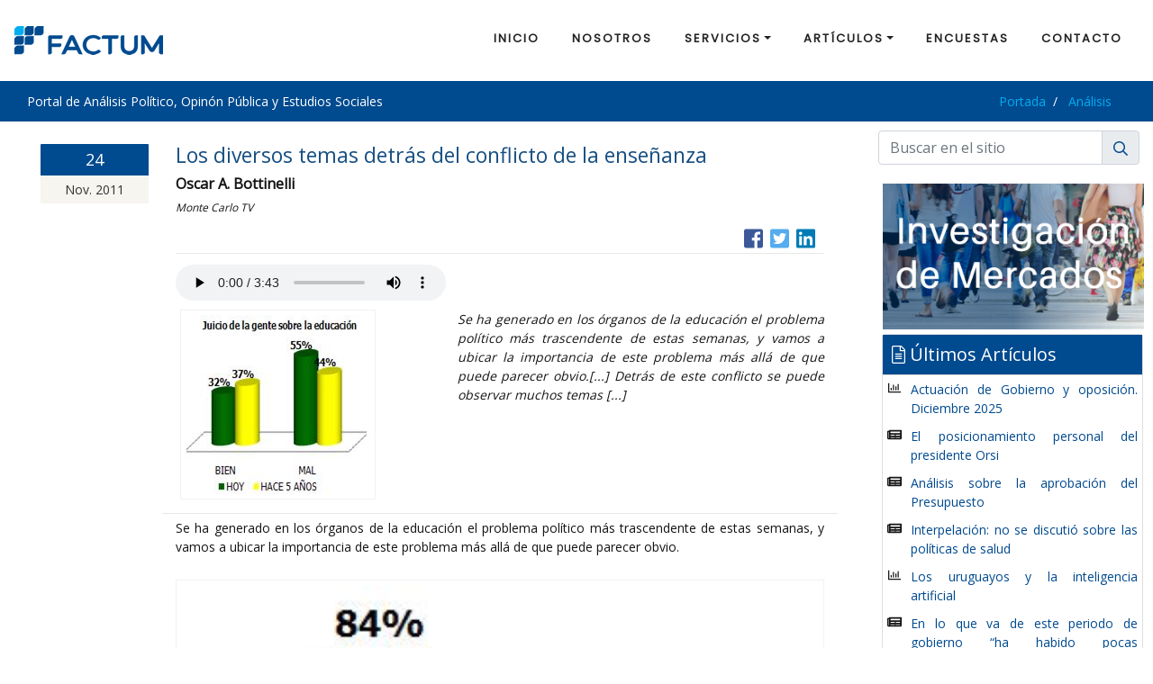

--- FILE ---
content_type: text/html; charset=UTF-8
request_url: https://portal.factum.uy/analisis/2011/ana111124.php
body_size: 45025
content:
<!DOCTYPE html>
<html lang="es">
    <head>
		<!-- Global site tag (gtag.js) - Google Analytics -->
		<script async src="https://www.googletagmanager.com/gtag/js?id=UA-135995885-2"></script>
		<script>
		  window.dataLayer = window.dataLayer || [];
		  function gtag(){dataLayer.push(arguments);}
		  gtag('js', new Date());

		  gtag('config', 'UA-135995885-2');
		</script>
        <meta charset="utf-8">
        <meta name="viewport" content="width=device-width, initial-scale=1.0">
        <meta name="description" content="">
        <meta name="author" content="">
        <meta name="keywords" content="">
        <link rel="shortcut icon" href="/assets/img/isotipo.png">
        <title>Portal FACTUM | Uruguay</title>

		<!-- Bootstrap para el sitio -->
		<link rel="stylesheet" href="/assets/css/bootstrap.min.css">
		<link rel="stylesheet" href="/assets/css/estilos.fb.css">
		<!-- Fontawesome -->
		<script defer src="/assets/js/packs/solid.js"></script>
		<script defer src="/assets/js/packs/light.js"></script>
		<script defer src="/assets/js/packs/regular.js"></script>
		<script defer src="/assets/js/packs/brands.js"></script>
		<script defer src="/assets/js/fontawesome.js"></script>

		<link href='https://fonts.googleapis.com/css?family=Poppins' rel='stylesheet' type='text/css'>
		<link href='https://fonts.googleapis.com/css?family=Open+Sans' rel='stylesheet' type='text/css'/>
    </head>

    <body>
		<!--header start-->
		<header class="head-section">
			<nav class="navbar navbar-expand-lg navbar-light fixed-top">
			  <a class="navbar-brand" href="https://factum.uy"><img src="/assets/img/logotipo.png" alt="logo factum"></a>
			  <button class="navbar-toggler" type="button" data-toggle="collapse" data-target="#navbarFactum" aria-controls="navbarFactum" aria-expanded="false" aria-label="Toggle navigation">
				<span class="navbar-toggler-icon"></span>
			  </button>

			  <div class="collapse navbar-collapse" id="navbarFactum">
				<ul class="navbar-nav mr-auto">
				  <li class="nav-item">
					<a class="nav-link" href="/index.php">INICIO</a>
				  </li>
				  <li class="nav-item">
					<a class="nav-link" href="/nosotros.php">NOSOTROS</a>
				  </li>
				    <li class="nav-item dropdown">
					<a class="nav-link dropdown-toggle" href="#" id="dropdown-servicios" data-toggle="dropdown" aria-haspopup="true" aria-expanded="false">SERVICIOS</a>
					<div class="dropdown-menu" aria-labelledby="dropdown-servicios">
					  <a class="dropdown-item" href="/analisis-consultorias.php">Análisis y Consultorías políticas</a>
					  <a class="dropdown-item" href="/opinion-publica.php">Opinión Pública</a>
					</div>
				  </li>
				  <li class="nav-item dropdown">
					<a class="nav-link dropdown-toggle" href="#" id="dropdown-articulos" data-toggle="dropdown" aria-haspopup="true" aria-expanded="false">ARTÍCULOS</a>
					<div class="dropdown-menu" aria-labelledby="dropdown-articulos">
					  <a class="dropdown-item" href="/analisis/">Análisis</a>
					  <a class="dropdown-item" href="/entrevistas/">Entrevistas</a>
					  <a class="dropdown-item" href="/publicaciones/">Publicaciones</a>
					  <a class="dropdown-item" href="/documentos/">Documentos</a>
					</div>
				  </li>
				  <li class="nav-item">
					<a class="nav-link" href="/encuestas/">ENCUESTAS</a>
				  </li>
				 
				   <li class="nav-item">
					<a class="nav-link" href="/contacto.php">CONTACTO</a>
				  </li>
				</ul>
			  </div>
			</nav>
        </header>
        <!--header end-->
			<!--comienza barra -->
			<nav aria-label="breadcrumb" class="breadcrumbs">
			 <div class="container-fluid">
				<div class="row">
					<div class="col-lg-8 col-sm-8">
						<h1>
							Portal de Análisis Político, Opinón Pública y Estudios Sociales
						</h1>
					</div>
					<div class="col-lg-4 col-sm-4">
						<ol class="breadcrumb pull-right">
							<li class="breadcrumb-item">
								<a href="/">
									Portada
								</a>
							</li>
							<li class="breadcrumb-item">
									<a href="/analisis/">
										Análisis
									</a>
								</li>
								</ol>
						</div>
					</div>
				</div>
			</nav>
			<!--finaliza barra -->

			<!--comienza contenedor -->
			<div class="container-fluid">
				<div class="row">
					<!--blog start-->
					<div class="col-lg-9 ">

						<!--COMIENZA NOTAS PORTADA-->
						<div class="archivos">

							<div class="row">
								<!--CONTENEDOR NOTA DESARROLLO-->

	                            <div class="col-lg-2 col-sm-2">

									<div class="date-wrap">
										<span class="date">
											24
										</span>
										<span class="month">
											Nov. 2011
										</span>
									</div>

								</div>

								<div class="col-lg-10 col-sm-10">
									<h1 class="en_nota">
										<a href="#">
											 Los diversos temas detrás del conflicto de la enseñanza
										</a>
									</h1>
									<h2 class="en_nota">Oscar A. Bottinelli</h2>
									<p class="medio">Monte Carlo TV</p>

									
						<div class="shareNoticiaIcns clearFloat">
                            <ul>
                                <li>
                                    <a target="_blank" title="Compartir en Facebook" href="https://www.facebook.com/sharer/sharer.php?u=https://portal.factum.uy/analisis/2011/ana111124.php?O=SF" class="hideTextRead icn-facebook">
										<i class="fab fa-facebook-square facebook"></i>
                                    </a>
                                </li>
                                <li>
                                    <a target="_blank" class="hideTextRead icn-twitter" href="https://twitter.com/?status=https://portal.factum.uy/analisis/2011/ana111124.php?O=ST" title="Compartir en Twitter">
										<i class="fab fa-twitter-square twitter"></i>
                                    </a>
                                </li>
                                <li>
                                    <a target="_blank" class="hideTextRead icn-linkedin" href="https://www.linkedin.com/shareArticle?url=https://portal.factum.uy/analisis/2011/ana111124.php?O=SL" title="Compartir en Linkedin">
                                        <i class="fab fa-linkedin linkedin"></i>
                                    </a>
                                </li>
                                <li>
                                    <a class="hideTextRead icn-google" href="whatsapp://send?text=https://portal.factum.uy/analisis/2011/ana111124.php?O=SW" title="Compartir en WhatsApp">
                                        <i class="fab fa-whatsapp-square whatsapp"></i>
                                    </a>
                                </li>
                            </ul>
                        </div>
	                                    <audio controls>
											<source src="#" type="audio/ogg">
											<source src="/audios/2011/anv111124.mp3" type="audio/mpeg">
											<p> <a href="/audios/2011/anv111124.mp3"><i class="fal fa-file-audio"></i> Descargar audio</a> </p>
										</audio>								
			                                <div class="row align-items-start copete">
										<div class="col-md-5">
										<img src="/img/articulos/2011/opv111124.jpg">
									</div>
		                            <div class="col-md-7">
									<p>Se ha generado en los órganos de la educación el problema político más trascendente de estas semanas, y vamos a ubicar la importancia de este problema más allá de que puede parecer obvio.[...] Detrás de este conflicto se puede observar muchos temas [...]</p></p>
					</div>
</div>

	<p>Se ha generado en los órganos de la educación el problema político más trascendente de estas semanas, y vamos a ubicar la importancia de este problema más allá de que puede parecer obvio.</p>
<img src="/img/articulos/2011/opv111124a.jpg" class="cuerpo-articulo"><br>
<p>Datos del anuario estadístico de educación – MEC</p>
<p>A la educación pública tanto escolar, liceos y UTU va el 84% de niños, adolescentes y jóvenes del Uruguay. A la educación privada un 16%.</p>
<p>¿Qué quiere decir esto? 5 de cada 6 niños, adolescentes y jóvenes van a la educación pública, lo cual está marcando la gran importancia de este tema.
Segundo Lugar: ¿como ven la educación?</p>
<img src="/img/articulos/2011/opv111124b.jpg" class="cuerpo-articulo"><br>
<p>¿Cómo piensa que está la enseñanza en el país? ¿Y cómo estaba hace 5 años?</p>
<p>Hoy ve bien la educación el 32% de los uruguayos. Hoy ve mal la educación el 55% de los uruguayos.</p>
<p>Hace 5 años la veía bien el 37% y mal el 44%. Es decir, a la educación se la ve mal y peor que hace 5 años atrás. Esto está marcando la importancia del tema, en cuanto a la cantidad de gente que afecta y cómo se está viendo su funcionamiento.</p>
<p>Detrás de este conflicto se puede observar muchos temas, pero vamos a señalar algunos:</p>
<p>1- Los que consideran que la izquierda debe impulsar un proyecto propio de cómo encarar, organizar e impulsar la educación. Los que consideran que lo sustancial es llegar a políticas de Estado, es decir, políticas múltipartidarias del más alto consenso político y que se mantengan en el tiempo.</p>
<p>2- ¿De quién es la responsabilidad de la política educativa? ¿Es un tema de los docentes? O ¿Es un tema del Estado? O ¿de la sociedad a través del Estado expresado por los partidos políticos?.</p>
<p>3- Las complejidades que está generando la llamada, según algunos, representación social, y según otras, representación corporativa.</p>
<p>4- Hay un tema que es, sí, el presidente apuesta permanentemente al diálogo, y por otro lado, en ese diálogo se ve un debilitamiento del principio de autoridad. Hay un culto a veces al juego libre y a la rebeldía, pero por otro lado, parece que la autoridad puede no funcionar. Hay un “rechine” sin dudas cuando hay un órgano superior como es el CODICEN; uno de menor nivel como es el de Secundaria, y el que está por debajo no acata la decisión del anterior sino que se rebela contra él. El mensaje es pónganse de acuerdo y no respétese la autoridad.</p>
<p>5- En esencia hay una lucha por cuota de poder entre distintos sectores políticos expresados en el plano partidario y expresados en el plano sindical.</p>
<p>En esencia éstos son los grandes temas que están por detrás de esta tensión en relación a la conducción de la educación pública.</p>
			
						<div class="shareNoticiaIcns clearFloat">
                            <ul>
                                <li>
                                    <a target="_blank" title="Compartir en Facebook" href="https://www.facebook.com/sharer/sharer.php?u=https://portal.factum.uy/analisis/2011/ana111124.php?O=SF" class="hideTextRead icn-facebook">
										<i class="fab fa-facebook-square facebook"></i>
                                    </a>
                                </li>
                                <li>
                                    <a target="_blank" class="hideTextRead icn-twitter" href="https://twitter.com/?status=https://portal.factum.uy/analisis/2011/ana111124.php?O=ST" title="Compartir en Twitter">
										<i class="fab fa-twitter-square twitter"></i>
                                    </a>
                                </li>
                                <li>
                                    <a target="_blank" class="hideTextRead icn-linkedin" href="https://www.linkedin.com/shareArticle?url=https://portal.factum.uy/analisis/2011/ana111124.php?O=SL" title="Compartir en Linkedin">
                                        <i class="fab fa-linkedin linkedin"></i>
                                    </a>
                                </li>
                                <li>
                                    <a class="hideTextRead icn-google" href="whatsapp://send?text=https://portal.factum.uy/analisis/2011/ana111124.php?O=SW" title="Compartir en WhatsApp">
                                        <i class="fab fa-whatsapp-square whatsapp"></i>
                                    </a>
                                </li>
                            </ul>
                        </div>
							
														</div>

						</div>

						</div>
						<!--FIN NOTA DESARROLLO-->

					</div>

					<!--COMIENZO COLUMNA DERECHA-->
					                <div class="col-lg-3 mb10">

                    <!--COMIENZO COLUMNA DERECHA-->
						<form id="formulario" action="buscador.php" method="post">
						<div class="input-group mb-3">
							<input type="text" class="form-control" placeholder="Buscar en el sitio" aria-label="Buscar" aria-describedby="basic-search" name="buscar" id="buscar" onkeyup="escribeB()">
							  <div class="input-group-append">
								<span class="input-group-text" id="basic-search"><a href="#" onClick="buscar(1)"><i class="far fa-search"></i></a></span>
							  </div>
						</div>
						</form>
                            
						<a href="https://factum.uy/inicio/"><img class="img-fluid faja" src="/assets/img/investigacion_mercados.jpg" alt=""></a>
                            
						<div class="card faja">
							<div class="card-header">
							  <h5 class="titulo-archivo">
								 <i class="fal fa-file-alt"></i> Últimos Artículos
							  </h5>
							</div>
						  <div class="card-body">
						<ul class="fa-ul">
							<li><span class="fa-li"><i class="far fa-chart-bar"></i></span><a href="/analisis/2026/ana260121.php">Actuación de Gobierno y oposición.  Diciembre 2025</a></li>
							<li><span class="fa-li"><i class="fas fa-newspaper"></i></span><a href="/analisis/2025/ana251210.php">El posicionamiento personal del presidente Orsi</a></li>
							<li><span class="fa-li"><i class="fas fa-newspaper"></i></span><a href="/analisis/2025/ana251202.php">Análisis sobre la aprobación del Presupuesto</a></li>
							<li><span class="fa-li"><i class="fas fa-newspaper"></i></span><a href="/analisis/2025/ana251125.php">Interpelación: no se discutió sobre las políticas de salud</a></li>
							<li><span class="fa-li"><i class="far fa-chart-bar"></i></span><a href="/analisis/2025/ana251118.php">Los uruguayos y la inteligencia artificial</a></li>
							<li><span class="fa-li"><i class="fas fa-newspaper"></i></span><a href="/entrevistas/2025/ent251105.php">En lo que va de este periodo de gobierno “ha habido pocas discusiones de fondo e ideológicas entre dirigentes políticos”</a></li>
							<li><span class="fa-li"><i class="fas fa-newspaper"></i></span><a href="/analisis/2025/ana251105.php">Intereses de la gente vs. Intereses políticos</a></li>
							<li><span class="fa-li"><i class="fas fa-newspaper"></i></span><a href="/analisis/2025/ana251029.php">¿En que dirección va el país desde que asumió Yamandú Orsi?</a></li>
							<li><span class="fa-li"><i class="fas fa-newspaper"></i></span><a href="/entrevistas/2025/ent251024a.php">La relación entre gobierno y partido</a></li>
							<li><span class="fa-li"><i class="fas fa-newspaper"></i></span><a href="/entrevistas/2025/ent251024b.php">“Un tercio de votantes del FA está disconforme, pero la oposición registra aún más electores insatisfechos”</a></li>
						</ul>
						</div>
						</div>
						
						<!--COMIENZO ARCHIVO AÑOS NUEVO -->
						<div class="accordion faja mt10" id="accordionFaja">
						<div class="card">
							<div class="card-header">
							  <h5 class="titulo-archivo">
								<i class="fal fa-archive"></i> Archivo
							  </h5>
							</div>
						</div>
						  <div class="card">
							<div class="card-header" id="heading2026">
							  <h2 class="mb-0">
								<button class="btn-ano btn btn-link collapsed" type="button" data-toggle="collapse" data-target="#collapse2026" aria-expanded="true" aria-controls="collapse2026">
								  2026								</button>
							  </h2>
							</div>

							<div id="collapse2026" class="collapse" aria-labelledby="heading2026" data-parent="#accordionFaja">
							  <div class="card-body">
							  <ul class="list-group list-group-flush">
 							  <li class="list-group-item"><a href="/archivo.php?A=2026&M=1">Enero</a></li>
							</ul>
							  </div>
							</div>
						  </div>
						  <div class="card">
							<div class="card-header" id="heading2025">
							  <h2 class="mb-0">
								<button class="btn-ano btn btn-link collapsed" type="button" data-toggle="collapse" data-target="#collapse2025" aria-expanded="true" aria-controls="collapse2025">
								  2025								</button>
							  </h2>
							</div>

							<div id="collapse2025" class="collapse" aria-labelledby="heading2025" data-parent="#accordionFaja">
							  <div class="card-body">
							  <ul class="list-group list-group-flush">
 							  <li class="list-group-item"><a href="/archivo.php?A=2025&M=12">Diciembre</a></li>
 							  <li class="list-group-item"><a href="/archivo.php?A=2025&M=11">Noviembre</a></li>
 							  <li class="list-group-item"><a href="/archivo.php?A=2025&M=10">Octubre</a></li>
 							  <li class="list-group-item"><a href="/archivo.php?A=2025&M=9">Setiembre</a></li>
 							  <li class="list-group-item"><a href="/archivo.php?A=2025&M=8">Agosto</a></li>
 							  <li class="list-group-item"><a href="/archivo.php?A=2025&M=7">Julio</a></li>
 							  <li class="list-group-item"><a href="/archivo.php?A=2025&M=6">Junio</a></li>
 							  <li class="list-group-item"><a href="/archivo.php?A=2025&M=5">Mayo</a></li>
 							  <li class="list-group-item"><a href="/archivo.php?A=2025&M=4">Abril</a></li>
 							  <li class="list-group-item"><a href="/archivo.php?A=2025&M=3">Marzo</a></li>
 							  <li class="list-group-item"><a href="/archivo.php?A=2025&M=2">Febrero</a></li>
 							  <li class="list-group-item"><a href="/archivo.php?A=2025&M=1">Enero</a></li>
							</ul>
							  </div>
							</div>
						  </div>
						  <div class="card">
							<div class="card-header" id="heading2024">
							  <h2 class="mb-0">
								<button class="btn-ano btn btn-link collapsed" type="button" data-toggle="collapse" data-target="#collapse2024" aria-expanded="true" aria-controls="collapse2024">
								  2024								</button>
							  </h2>
							</div>

							<div id="collapse2024" class="collapse" aria-labelledby="heading2024" data-parent="#accordionFaja">
							  <div class="card-body">
							  <ul class="list-group list-group-flush">
 							  <li class="list-group-item"><a href="/archivo.php?A=2024&M=12">Diciembre</a></li>
 							  <li class="list-group-item"><a href="/archivo.php?A=2024&M=11">Noviembre</a></li>
 							  <li class="list-group-item"><a href="/archivo.php?A=2024&M=10">Octubre</a></li>
 							  <li class="list-group-item"><a href="/archivo.php?A=2024&M=9">Setiembre</a></li>
 							  <li class="list-group-item"><a href="/archivo.php?A=2024&M=8">Agosto</a></li>
 							  <li class="list-group-item"><a href="/archivo.php?A=2024&M=7">Julio</a></li>
 							  <li class="list-group-item"><a href="/archivo.php?A=2024&M=6">Junio</a></li>
 							  <li class="list-group-item"><a href="/archivo.php?A=2024&M=5">Mayo</a></li>
 							  <li class="list-group-item"><a href="/archivo.php?A=2024&M=4">Abril</a></li>
 							  <li class="list-group-item"><a href="/archivo.php?A=2024&M=3">Marzo</a></li>
 							  <li class="list-group-item"><a href="/archivo.php?A=2024&M=2">Febrero</a></li>
 							  <li class="list-group-item"><a href="/archivo.php?A=2024&M=1">Enero</a></li>
							</ul>
							  </div>
							</div>
						  </div>
						  <div class="card">
							<div class="card-header" id="heading2023">
							  <h2 class="mb-0">
								<button class="btn-ano btn btn-link collapsed" type="button" data-toggle="collapse" data-target="#collapse2023" aria-expanded="true" aria-controls="collapse2023">
								  2023								</button>
							  </h2>
							</div>

							<div id="collapse2023" class="collapse" aria-labelledby="heading2023" data-parent="#accordionFaja">
							  <div class="card-body">
							  <ul class="list-group list-group-flush">
 							  <li class="list-group-item"><a href="/archivo.php?A=2023&M=12">Diciembre</a></li>
 							  <li class="list-group-item"><a href="/archivo.php?A=2023&M=11">Noviembre</a></li>
 							  <li class="list-group-item"><a href="/archivo.php?A=2023&M=10">Octubre</a></li>
 							  <li class="list-group-item"><a href="/archivo.php?A=2023&M=9">Setiembre</a></li>
 							  <li class="list-group-item"><a href="/archivo.php?A=2023&M=8">Agosto</a></li>
 							  <li class="list-group-item"><a href="/archivo.php?A=2023&M=7">Julio</a></li>
 							  <li class="list-group-item"><a href="/archivo.php?A=2023&M=6">Junio</a></li>
 							  <li class="list-group-item"><a href="/archivo.php?A=2023&M=5">Mayo</a></li>
 							  <li class="list-group-item"><a href="/archivo.php?A=2023&M=4">Abril</a></li>
 							  <li class="list-group-item"><a href="/archivo.php?A=2023&M=3">Marzo</a></li>
 							  <li class="list-group-item"><a href="/archivo.php?A=2023&M=2">Febrero</a></li>
 							  <li class="list-group-item"><a href="/archivo.php?A=2023&M=1">Enero</a></li>
							</ul>
							  </div>
							</div>
						  </div>
						  <div class="card">
							<div class="card-header" id="heading2022">
							  <h2 class="mb-0">
								<button class="btn-ano btn btn-link collapsed" type="button" data-toggle="collapse" data-target="#collapse2022" aria-expanded="true" aria-controls="collapse2022">
								  2022								</button>
							  </h2>
							</div>

							<div id="collapse2022" class="collapse" aria-labelledby="heading2022" data-parent="#accordionFaja">
							  <div class="card-body">
							  <ul class="list-group list-group-flush">
 							  <li class="list-group-item"><a href="/archivo.php?A=2022&M=12">Diciembre</a></li>
 							  <li class="list-group-item"><a href="/archivo.php?A=2022&M=11">Noviembre</a></li>
 							  <li class="list-group-item"><a href="/archivo.php?A=2022&M=10">Octubre</a></li>
 							  <li class="list-group-item"><a href="/archivo.php?A=2022&M=9">Setiembre</a></li>
 							  <li class="list-group-item"><a href="/archivo.php?A=2022&M=8">Agosto</a></li>
 							  <li class="list-group-item"><a href="/archivo.php?A=2022&M=7">Julio</a></li>
 							  <li class="list-group-item"><a href="/archivo.php?A=2022&M=6">Junio</a></li>
 							  <li class="list-group-item"><a href="/archivo.php?A=2022&M=5">Mayo</a></li>
 							  <li class="list-group-item"><a href="/archivo.php?A=2022&M=4">Abril</a></li>
 							  <li class="list-group-item"><a href="/archivo.php?A=2022&M=3">Marzo</a></li>
 							  <li class="list-group-item"><a href="/archivo.php?A=2022&M=2">Febrero</a></li>
 							  <li class="list-group-item"><a href="/archivo.php?A=2022&M=1">Enero</a></li>
							</ul>
							  </div>
							</div>
						  </div>
						  <div class="card">
							<div class="card-header" id="heading2021">
							  <h2 class="mb-0">
								<button class="btn-ano btn btn-link collapsed" type="button" data-toggle="collapse" data-target="#collapse2021" aria-expanded="true" aria-controls="collapse2021">
								  2021								</button>
							  </h2>
							</div>

							<div id="collapse2021" class="collapse" aria-labelledby="heading2021" data-parent="#accordionFaja">
							  <div class="card-body">
							  <ul class="list-group list-group-flush">
 							  <li class="list-group-item"><a href="/archivo.php?A=2021&M=12">Diciembre</a></li>
 							  <li class="list-group-item"><a href="/archivo.php?A=2021&M=11">Noviembre</a></li>
 							  <li class="list-group-item"><a href="/archivo.php?A=2021&M=10">Octubre</a></li>
 							  <li class="list-group-item"><a href="/archivo.php?A=2021&M=9">Setiembre</a></li>
 							  <li class="list-group-item"><a href="/archivo.php?A=2021&M=8">Agosto</a></li>
 							  <li class="list-group-item"><a href="/archivo.php?A=2021&M=7">Julio</a></li>
 							  <li class="list-group-item"><a href="/archivo.php?A=2021&M=6">Junio</a></li>
 							  <li class="list-group-item"><a href="/archivo.php?A=2021&M=5">Mayo</a></li>
 							  <li class="list-group-item"><a href="/archivo.php?A=2021&M=4">Abril</a></li>
 							  <li class="list-group-item"><a href="/archivo.php?A=2021&M=3">Marzo</a></li>
 							  <li class="list-group-item"><a href="/archivo.php?A=2021&M=2">Febrero</a></li>
 							  <li class="list-group-item"><a href="/archivo.php?A=2021&M=1">Enero</a></li>
							</ul>
							  </div>
							</div>
						  </div>
						  <div class="card">
							<div class="card-header" id="heading2020">
							  <h2 class="mb-0">
								<button class="btn-ano btn btn-link collapsed" type="button" data-toggle="collapse" data-target="#collapse2020" aria-expanded="true" aria-controls="collapse2020">
								  2020								</button>
							  </h2>
							</div>

							<div id="collapse2020" class="collapse" aria-labelledby="heading2020" data-parent="#accordionFaja">
							  <div class="card-body">
							  <ul class="list-group list-group-flush">
 							  <li class="list-group-item"><a href="/archivo.php?A=2020&M=12">Diciembre</a></li>
 							  <li class="list-group-item"><a href="/archivo.php?A=2020&M=11">Noviembre</a></li>
 							  <li class="list-group-item"><a href="/archivo.php?A=2020&M=10">Octubre</a></li>
 							  <li class="list-group-item"><a href="/archivo.php?A=2020&M=9">Setiembre</a></li>
 							  <li class="list-group-item"><a href="/archivo.php?A=2020&M=8">Agosto</a></li>
 							  <li class="list-group-item"><a href="/archivo.php?A=2020&M=7">Julio</a></li>
 							  <li class="list-group-item"><a href="/archivo.php?A=2020&M=6">Junio</a></li>
 							  <li class="list-group-item"><a href="/archivo.php?A=2020&M=5">Mayo</a></li>
 							  <li class="list-group-item"><a href="/archivo.php?A=2020&M=4">Abril</a></li>
 							  <li class="list-group-item"><a href="/archivo.php?A=2020&M=3">Marzo</a></li>
 							  <li class="list-group-item"><a href="/archivo.php?A=2020&M=2">Febrero</a></li>
 							  <li class="list-group-item"><a href="/archivo.php?A=2020&M=1">Enero</a></li>
							</ul>
							  </div>
							</div>
						  </div>
						  <div class="card">
							<div class="card-header" id="heading2019">
							  <h2 class="mb-0">
								<button class="btn-ano btn btn-link collapsed" type="button" data-toggle="collapse" data-target="#collapse2019" aria-expanded="true" aria-controls="collapse2019">
								  2019								</button>
							  </h2>
							</div>

							<div id="collapse2019" class="collapse" aria-labelledby="heading2019" data-parent="#accordionFaja">
							  <div class="card-body">
							  <ul class="list-group list-group-flush">
 							  <li class="list-group-item"><a href="/archivo.php?A=2019&M=12">Diciembre</a></li>
 							  <li class="list-group-item"><a href="/archivo.php?A=2019&M=11">Noviembre</a></li>
 							  <li class="list-group-item"><a href="/archivo.php?A=2019&M=10">Octubre</a></li>
 							  <li class="list-group-item"><a href="/archivo.php?A=2019&M=9">Setiembre</a></li>
 							  <li class="list-group-item"><a href="/archivo.php?A=2019&M=8">Agosto</a></li>
 							  <li class="list-group-item"><a href="/archivo.php?A=2019&M=7">Julio</a></li>
 							  <li class="list-group-item"><a href="/archivo.php?A=2019&M=6">Junio</a></li>
 							  <li class="list-group-item"><a href="/archivo.php?A=2019&M=5">Mayo</a></li>
 							  <li class="list-group-item"><a href="/archivo.php?A=2019&M=4">Abril</a></li>
 							  <li class="list-group-item"><a href="/archivo.php?A=2019&M=3">Marzo</a></li>
 							  <li class="list-group-item"><a href="/archivo.php?A=2019&M=2">Febrero</a></li>
 							  <li class="list-group-item"><a href="/archivo.php?A=2019&M=1">Enero</a></li>
							</ul>
							  </div>
							</div>
						  </div>
						  <div class="card">
							<div class="card-header" id="heading2018">
							  <h2 class="mb-0">
								<button class="btn-ano btn btn-link collapsed" type="button" data-toggle="collapse" data-target="#collapse2018" aria-expanded="true" aria-controls="collapse2018">
								  2018								</button>
							  </h2>
							</div>

							<div id="collapse2018" class="collapse" aria-labelledby="heading2018" data-parent="#accordionFaja">
							  <div class="card-body">
							  <ul class="list-group list-group-flush">
 							  <li class="list-group-item"><a href="/archivo.php?A=2018&M=12">Diciembre</a></li>
 							  <li class="list-group-item"><a href="/archivo.php?A=2018&M=11">Noviembre</a></li>
 							  <li class="list-group-item"><a href="/archivo.php?A=2018&M=10">Octubre</a></li>
 							  <li class="list-group-item"><a href="/archivo.php?A=2018&M=9">Setiembre</a></li>
 							  <li class="list-group-item"><a href="/archivo.php?A=2018&M=8">Agosto</a></li>
 							  <li class="list-group-item"><a href="/archivo.php?A=2018&M=7">Julio</a></li>
 							  <li class="list-group-item"><a href="/archivo.php?A=2018&M=6">Junio</a></li>
 							  <li class="list-group-item"><a href="/archivo.php?A=2018&M=5">Mayo</a></li>
 							  <li class="list-group-item"><a href="/archivo.php?A=2018&M=4">Abril</a></li>
 							  <li class="list-group-item"><a href="/archivo.php?A=2018&M=3">Marzo</a></li>
 							  <li class="list-group-item"><a href="/archivo.php?A=2018&M=2">Febrero</a></li>
 							  <li class="list-group-item"><a href="/archivo.php?A=2018&M=1">Enero</a></li>
							</ul>
							  </div>
							</div>
						  </div>
						  <div class="card">
							<div class="card-header" id="heading2017">
							  <h2 class="mb-0">
								<button class="btn-ano btn btn-link collapsed" type="button" data-toggle="collapse" data-target="#collapse2017" aria-expanded="true" aria-controls="collapse2017">
								  2017								</button>
							  </h2>
							</div>

							<div id="collapse2017" class="collapse" aria-labelledby="heading2017" data-parent="#accordionFaja">
							  <div class="card-body">
							  <ul class="list-group list-group-flush">
 							  <li class="list-group-item"><a href="/archivo.php?A=2017&M=12">Diciembre</a></li>
 							  <li class="list-group-item"><a href="/archivo.php?A=2017&M=11">Noviembre</a></li>
 							  <li class="list-group-item"><a href="/archivo.php?A=2017&M=10">Octubre</a></li>
 							  <li class="list-group-item"><a href="/archivo.php?A=2017&M=9">Setiembre</a></li>
 							  <li class="list-group-item"><a href="/archivo.php?A=2017&M=8">Agosto</a></li>
 							  <li class="list-group-item"><a href="/archivo.php?A=2017&M=7">Julio</a></li>
 							  <li class="list-group-item"><a href="/archivo.php?A=2017&M=6">Junio</a></li>
 							  <li class="list-group-item"><a href="/archivo.php?A=2017&M=5">Mayo</a></li>
 							  <li class="list-group-item"><a href="/archivo.php?A=2017&M=4">Abril</a></li>
 							  <li class="list-group-item"><a href="/archivo.php?A=2017&M=3">Marzo</a></li>
 							  <li class="list-group-item"><a href="/archivo.php?A=2017&M=2">Febrero</a></li>
 							  <li class="list-group-item"><a href="/archivo.php?A=2017&M=1">Enero</a></li>
							</ul>
							  </div>
							</div>
						  </div>
						  <div class="card">
							<div class="card-header" id="heading2016">
							  <h2 class="mb-0">
								<button class="btn-ano btn btn-link collapsed" type="button" data-toggle="collapse" data-target="#collapse2016" aria-expanded="true" aria-controls="collapse2016">
								  2016								</button>
							  </h2>
							</div>

							<div id="collapse2016" class="collapse" aria-labelledby="heading2016" data-parent="#accordionFaja">
							  <div class="card-body">
							  <ul class="list-group list-group-flush">
 							  <li class="list-group-item"><a href="/archivo.php?A=2016&M=12">Diciembre</a></li>
 							  <li class="list-group-item"><a href="/archivo.php?A=2016&M=11">Noviembre</a></li>
 							  <li class="list-group-item"><a href="/archivo.php?A=2016&M=10">Octubre</a></li>
 							  <li class="list-group-item"><a href="/archivo.php?A=2016&M=9">Setiembre</a></li>
 							  <li class="list-group-item"><a href="/archivo.php?A=2016&M=8">Agosto</a></li>
 							  <li class="list-group-item"><a href="/archivo.php?A=2016&M=7">Julio</a></li>
 							  <li class="list-group-item"><a href="/archivo.php?A=2016&M=6">Junio</a></li>
 							  <li class="list-group-item"><a href="/archivo.php?A=2016&M=5">Mayo</a></li>
 							  <li class="list-group-item"><a href="/archivo.php?A=2016&M=4">Abril</a></li>
 							  <li class="list-group-item"><a href="/archivo.php?A=2016&M=3">Marzo</a></li>
 							  <li class="list-group-item"><a href="/archivo.php?A=2016&M=2">Febrero</a></li>
 							  <li class="list-group-item"><a href="/archivo.php?A=2016&M=1">Enero</a></li>
							</ul>
							  </div>
							</div>
						  </div>
						  <div class="card">
							<div class="card-header" id="heading2015">
							  <h2 class="mb-0">
								<button class="btn-ano btn btn-link collapsed" type="button" data-toggle="collapse" data-target="#collapse2015" aria-expanded="true" aria-controls="collapse2015">
								  2015								</button>
							  </h2>
							</div>

							<div id="collapse2015" class="collapse" aria-labelledby="heading2015" data-parent="#accordionFaja">
							  <div class="card-body">
							  <ul class="list-group list-group-flush">
 							  <li class="list-group-item"><a href="/archivo.php?A=2015&M=12">Diciembre</a></li>
 							  <li class="list-group-item"><a href="/archivo.php?A=2015&M=11">Noviembre</a></li>
 							  <li class="list-group-item"><a href="/archivo.php?A=2015&M=10">Octubre</a></li>
 							  <li class="list-group-item"><a href="/archivo.php?A=2015&M=9">Setiembre</a></li>
 							  <li class="list-group-item"><a href="/archivo.php?A=2015&M=8">Agosto</a></li>
 							  <li class="list-group-item"><a href="/archivo.php?A=2015&M=7">Julio</a></li>
 							  <li class="list-group-item"><a href="/archivo.php?A=2015&M=6">Junio</a></li>
 							  <li class="list-group-item"><a href="/archivo.php?A=2015&M=5">Mayo</a></li>
 							  <li class="list-group-item"><a href="/archivo.php?A=2015&M=4">Abril</a></li>
 							  <li class="list-group-item"><a href="/archivo.php?A=2015&M=3">Marzo</a></li>
 							  <li class="list-group-item"><a href="/archivo.php?A=2015&M=2">Febrero</a></li>
 							  <li class="list-group-item"><a href="/archivo.php?A=2015&M=1">Enero</a></li>
							</ul>
							  </div>
							</div>
						  </div>
						  <div class="card">
							<div class="card-header" id="heading2014">
							  <h2 class="mb-0">
								<button class="btn-ano btn btn-link collapsed" type="button" data-toggle="collapse" data-target="#collapse2014" aria-expanded="true" aria-controls="collapse2014">
								  2014								</button>
							  </h2>
							</div>

							<div id="collapse2014" class="collapse" aria-labelledby="heading2014" data-parent="#accordionFaja">
							  <div class="card-body">
							  <ul class="list-group list-group-flush">
 							  <li class="list-group-item"><a href="/archivo.php?A=2014&M=12">Diciembre</a></li>
 							  <li class="list-group-item"><a href="/archivo.php?A=2014&M=11">Noviembre</a></li>
 							  <li class="list-group-item"><a href="/archivo.php?A=2014&M=10">Octubre</a></li>
 							  <li class="list-group-item"><a href="/archivo.php?A=2014&M=9">Setiembre</a></li>
 							  <li class="list-group-item"><a href="/archivo.php?A=2014&M=8">Agosto</a></li>
 							  <li class="list-group-item"><a href="/archivo.php?A=2014&M=7">Julio</a></li>
 							  <li class="list-group-item"><a href="/archivo.php?A=2014&M=6">Junio</a></li>
 							  <li class="list-group-item"><a href="/archivo.php?A=2014&M=5">Mayo</a></li>
 							  <li class="list-group-item"><a href="/archivo.php?A=2014&M=4">Abril</a></li>
 							  <li class="list-group-item"><a href="/archivo.php?A=2014&M=3">Marzo</a></li>
 							  <li class="list-group-item"><a href="/archivo.php?A=2014&M=2">Febrero</a></li>
 							  <li class="list-group-item"><a href="/archivo.php?A=2014&M=1">Enero</a></li>
							</ul>
							  </div>
							</div>
						  </div>
						  <div class="card">
							<div class="card-header" id="heading2013">
							  <h2 class="mb-0">
								<button class="btn-ano btn btn-link collapsed" type="button" data-toggle="collapse" data-target="#collapse2013" aria-expanded="true" aria-controls="collapse2013">
								  2013								</button>
							  </h2>
							</div>

							<div id="collapse2013" class="collapse" aria-labelledby="heading2013" data-parent="#accordionFaja">
							  <div class="card-body">
							  <ul class="list-group list-group-flush">
 							  <li class="list-group-item"><a href="/archivo.php?A=2013&M=12">Diciembre</a></li>
 							  <li class="list-group-item"><a href="/archivo.php?A=2013&M=11">Noviembre</a></li>
 							  <li class="list-group-item"><a href="/archivo.php?A=2013&M=10">Octubre</a></li>
 							  <li class="list-group-item"><a href="/archivo.php?A=2013&M=9">Setiembre</a></li>
 							  <li class="list-group-item"><a href="/archivo.php?A=2013&M=8">Agosto</a></li>
 							  <li class="list-group-item"><a href="/archivo.php?A=2013&M=7">Julio</a></li>
 							  <li class="list-group-item"><a href="/archivo.php?A=2013&M=6">Junio</a></li>
 							  <li class="list-group-item"><a href="/archivo.php?A=2013&M=5">Mayo</a></li>
 							  <li class="list-group-item"><a href="/archivo.php?A=2013&M=4">Abril</a></li>
 							  <li class="list-group-item"><a href="/archivo.php?A=2013&M=3">Marzo</a></li>
 							  <li class="list-group-item"><a href="/archivo.php?A=2013&M=2">Febrero</a></li>
 							  <li class="list-group-item"><a href="/archivo.php?A=2013&M=1">Enero</a></li>
							</ul>
							  </div>
							</div>
						  </div>
						  <div class="card">
							<div class="card-header" id="heading2012">
							  <h2 class="mb-0">
								<button class="btn-ano btn btn-link collapsed" type="button" data-toggle="collapse" data-target="#collapse2012" aria-expanded="true" aria-controls="collapse2012">
								  2012								</button>
							  </h2>
							</div>

							<div id="collapse2012" class="collapse" aria-labelledby="heading2012" data-parent="#accordionFaja">
							  <div class="card-body">
							  <ul class="list-group list-group-flush">
 							  <li class="list-group-item"><a href="/archivo.php?A=2012&M=12">Diciembre</a></li>
 							  <li class="list-group-item"><a href="/archivo.php?A=2012&M=11">Noviembre</a></li>
 							  <li class="list-group-item"><a href="/archivo.php?A=2012&M=10">Octubre</a></li>
 							  <li class="list-group-item"><a href="/archivo.php?A=2012&M=9">Setiembre</a></li>
 							  <li class="list-group-item"><a href="/archivo.php?A=2012&M=8">Agosto</a></li>
 							  <li class="list-group-item"><a href="/archivo.php?A=2012&M=7">Julio</a></li>
 							  <li class="list-group-item"><a href="/archivo.php?A=2012&M=6">Junio</a></li>
 							  <li class="list-group-item"><a href="/archivo.php?A=2012&M=5">Mayo</a></li>
 							  <li class="list-group-item"><a href="/archivo.php?A=2012&M=4">Abril</a></li>
 							  <li class="list-group-item"><a href="/archivo.php?A=2012&M=3">Marzo</a></li>
 							  <li class="list-group-item"><a href="/archivo.php?A=2012&M=2">Febrero</a></li>
 							  <li class="list-group-item"><a href="/archivo.php?A=2012&M=1">Enero</a></li>
							</ul>
							  </div>
							</div>
						  </div>
						  <div class="card">
							<div class="card-header" id="heading2011">
							  <h2 class="mb-0">
								<button class="btn-ano btn btn-link collapsed" type="button" data-toggle="collapse" data-target="#collapse2011" aria-expanded="true" aria-controls="collapse2011">
								  2011								</button>
							  </h2>
							</div>

							<div id="collapse2011" class="collapse" aria-labelledby="heading2011" data-parent="#accordionFaja">
							  <div class="card-body">
							  <ul class="list-group list-group-flush">
 							  <li class="list-group-item"><a href="/archivo.php?A=2011&M=12">Diciembre</a></li>
 							  <li class="list-group-item"><a href="/archivo.php?A=2011&M=11">Noviembre</a></li>
 							  <li class="list-group-item"><a href="/archivo.php?A=2011&M=10">Octubre</a></li>
 							  <li class="list-group-item"><a href="/archivo.php?A=2011&M=9">Setiembre</a></li>
 							  <li class="list-group-item"><a href="/archivo.php?A=2011&M=8">Agosto</a></li>
 							  <li class="list-group-item"><a href="/archivo.php?A=2011&M=7">Julio</a></li>
 							  <li class="list-group-item"><a href="/archivo.php?A=2011&M=6">Junio</a></li>
 							  <li class="list-group-item"><a href="/archivo.php?A=2011&M=5">Mayo</a></li>
 							  <li class="list-group-item"><a href="/archivo.php?A=2011&M=4">Abril</a></li>
 							  <li class="list-group-item"><a href="/archivo.php?A=2011&M=3">Marzo</a></li>
 							  <li class="list-group-item"><a href="/archivo.php?A=2011&M=2">Febrero</a></li>
 							  <li class="list-group-item"><a href="/archivo.php?A=2011&M=1">Enero</a></li>
							</ul>
							  </div>
							</div>
						  </div>
						<div class="card">
							<div class="card-header">
							  <h2 class="mb-0">
								<a href="/ediciones-anteriores/" class="btn-ano btn btn-link collapsed">Ediciones anteriores</a>
							  </h2>
							</div>
						</div>
						
					</div>
					<!--FIN ARCHIVO AÑOS-->
                </div>
                <!--FIN - COLUMNA DERECHA-->					<!--FIN - COLUMNA DERECHA-->
				</div>

			</div>
			<br>
			<!--footer start-->
        <footer class="footer">
            <div class="container">
                <div class="row align-items-end">
                    <div class="col-lg-3 col-sm-3 address wow fadeInUp" data-wow-duration="2s" data-wow-delay=".1s">

                        <address>
                            <p>Dirección: Juan D. Jackson 1126</p>
                            <p>11200 Montevideo, Uruguay</p>
                            <p>Teléfono (+598) 2412 1818*</p>
                            <a href="contacto.php">portal@factum.uy</a></p>
							 <p><a href="https://www.facebook.com/factumuy/" target="_blank"><i class="fab fa-facebook-square"></i></a>&nbsp;&nbsp;&nbsp;<a href="https://www.instagram.com/factumuy/"><i class="fab fa-instagram" target="_blank"></i></a>&nbsp;&nbsp;&nbsp;<a href="https://www.linkedin.com/company/factum-uy" target="_blank"><i class="fab fa-linkedin-in"></i></a>&nbsp;&nbsp;&nbsp;<a href="https://twitter.com/factumuy" target="_blank"><i class="fab fa-twitter"></i></a>&nbsp;&nbsp;&nbsp;<a href="https://www.youtube.com/factum-uruguay"><i class="fab fa-youtube" target="_blank"></i></a></p>
                        </address>
                    </div>

					
                    <div class="col-lg-3 col-sm-3">
                        <div>

                            <ul class="page-footer-list">
                                <li>
                                    <a href="/pdf/INSE_informe_2018.pdf" target="_blank">INFORME INSE 2018</a>
                                </li>
                                <li>
                                    <a href="https://sgi.factum.uy/trabajo/" target="_blank">TRABAJA CON NOSOTROS</a>
                                </li>
                            </ul>
                        </div>
                    </div>
                    <div class="col-lg-6 col-sm-6">
                        <div class="row">
							<div class="col-lg-4 col-sm-4 col-xs-4 col-pie">
                            <a href="http://www.ceismu.org/" target="_blank"><img src="/assets/img/logo_ceismu.png"/></a>
                            </div>
							<div class="col-lg-4 col-sm-4 col-xs-4 col-pie">
							<a href="https://www.esomar.org/" target="_blank"><img src="/assets/img/logo_esomar.png"/></a>
							</div>
							<div class="col-lg-4 col-sm-4 col-xs-4 col-pie">
                            <a href="https://wapor.org/" target="_blank"><img src="/assets/img/logo_wapor.png"/></a>
							</div>
							
                        </div>
                    </div>
                </div>
				<div class="row">
					<div class="col-md-12">
                        <div class="copyright">
                            <p>&copy; 2026  FACTUM - Todos los derechos reservados.</p>
                        </div>
                    </div>
				</div>
            </div>
        </footer>
        <!-- footer end -->
		<!-- js placed at the end of the document so the pages load faster -->
		<script src="/assets/js/jquery-3.3.1.min.js"></script>
		<script src="/assets/js/bootstrap.bundle.min.js"></script>
		<script src="/assets/js/funciones.js"></script>
		<script>
            $(document).ready(function () {
                //Set the carousel options
                $('#carouselPortada').carousel({
                    pause: true,
                    interval: 4000,
                }
                );
            }
            );
        </script>
    </body>
</html>	  </body>
	</html>

--- FILE ---
content_type: text/html; charset=UTF-8
request_url: https://portal.factum.uy/analisis/2011/ana111124.php
body_size: 45025
content:
<!DOCTYPE html>
<html lang="es">
    <head>
		<!-- Global site tag (gtag.js) - Google Analytics -->
		<script async src="https://www.googletagmanager.com/gtag/js?id=UA-135995885-2"></script>
		<script>
		  window.dataLayer = window.dataLayer || [];
		  function gtag(){dataLayer.push(arguments);}
		  gtag('js', new Date());

		  gtag('config', 'UA-135995885-2');
		</script>
        <meta charset="utf-8">
        <meta name="viewport" content="width=device-width, initial-scale=1.0">
        <meta name="description" content="">
        <meta name="author" content="">
        <meta name="keywords" content="">
        <link rel="shortcut icon" href="/assets/img/isotipo.png">
        <title>Portal FACTUM | Uruguay</title>

		<!-- Bootstrap para el sitio -->
		<link rel="stylesheet" href="/assets/css/bootstrap.min.css">
		<link rel="stylesheet" href="/assets/css/estilos.fb.css">
		<!-- Fontawesome -->
		<script defer src="/assets/js/packs/solid.js"></script>
		<script defer src="/assets/js/packs/light.js"></script>
		<script defer src="/assets/js/packs/regular.js"></script>
		<script defer src="/assets/js/packs/brands.js"></script>
		<script defer src="/assets/js/fontawesome.js"></script>

		<link href='https://fonts.googleapis.com/css?family=Poppins' rel='stylesheet' type='text/css'>
		<link href='https://fonts.googleapis.com/css?family=Open+Sans' rel='stylesheet' type='text/css'/>
    </head>

    <body>
		<!--header start-->
		<header class="head-section">
			<nav class="navbar navbar-expand-lg navbar-light fixed-top">
			  <a class="navbar-brand" href="https://factum.uy"><img src="/assets/img/logotipo.png" alt="logo factum"></a>
			  <button class="navbar-toggler" type="button" data-toggle="collapse" data-target="#navbarFactum" aria-controls="navbarFactum" aria-expanded="false" aria-label="Toggle navigation">
				<span class="navbar-toggler-icon"></span>
			  </button>

			  <div class="collapse navbar-collapse" id="navbarFactum">
				<ul class="navbar-nav mr-auto">
				  <li class="nav-item">
					<a class="nav-link" href="/index.php">INICIO</a>
				  </li>
				  <li class="nav-item">
					<a class="nav-link" href="/nosotros.php">NOSOTROS</a>
				  </li>
				    <li class="nav-item dropdown">
					<a class="nav-link dropdown-toggle" href="#" id="dropdown-servicios" data-toggle="dropdown" aria-haspopup="true" aria-expanded="false">SERVICIOS</a>
					<div class="dropdown-menu" aria-labelledby="dropdown-servicios">
					  <a class="dropdown-item" href="/analisis-consultorias.php">Análisis y Consultorías políticas</a>
					  <a class="dropdown-item" href="/opinion-publica.php">Opinión Pública</a>
					</div>
				  </li>
				  <li class="nav-item dropdown">
					<a class="nav-link dropdown-toggle" href="#" id="dropdown-articulos" data-toggle="dropdown" aria-haspopup="true" aria-expanded="false">ARTÍCULOS</a>
					<div class="dropdown-menu" aria-labelledby="dropdown-articulos">
					  <a class="dropdown-item" href="/analisis/">Análisis</a>
					  <a class="dropdown-item" href="/entrevistas/">Entrevistas</a>
					  <a class="dropdown-item" href="/publicaciones/">Publicaciones</a>
					  <a class="dropdown-item" href="/documentos/">Documentos</a>
					</div>
				  </li>
				  <li class="nav-item">
					<a class="nav-link" href="/encuestas/">ENCUESTAS</a>
				  </li>
				 
				   <li class="nav-item">
					<a class="nav-link" href="/contacto.php">CONTACTO</a>
				  </li>
				</ul>
			  </div>
			</nav>
        </header>
        <!--header end-->
			<!--comienza barra -->
			<nav aria-label="breadcrumb" class="breadcrumbs">
			 <div class="container-fluid">
				<div class="row">
					<div class="col-lg-8 col-sm-8">
						<h1>
							Portal de Análisis Político, Opinón Pública y Estudios Sociales
						</h1>
					</div>
					<div class="col-lg-4 col-sm-4">
						<ol class="breadcrumb pull-right">
							<li class="breadcrumb-item">
								<a href="/">
									Portada
								</a>
							</li>
							<li class="breadcrumb-item">
									<a href="/analisis/">
										Análisis
									</a>
								</li>
								</ol>
						</div>
					</div>
				</div>
			</nav>
			<!--finaliza barra -->

			<!--comienza contenedor -->
			<div class="container-fluid">
				<div class="row">
					<!--blog start-->
					<div class="col-lg-9 ">

						<!--COMIENZA NOTAS PORTADA-->
						<div class="archivos">

							<div class="row">
								<!--CONTENEDOR NOTA DESARROLLO-->

	                            <div class="col-lg-2 col-sm-2">

									<div class="date-wrap">
										<span class="date">
											24
										</span>
										<span class="month">
											Nov. 2011
										</span>
									</div>

								</div>

								<div class="col-lg-10 col-sm-10">
									<h1 class="en_nota">
										<a href="#">
											 Los diversos temas detrás del conflicto de la enseñanza
										</a>
									</h1>
									<h2 class="en_nota">Oscar A. Bottinelli</h2>
									<p class="medio">Monte Carlo TV</p>

									
						<div class="shareNoticiaIcns clearFloat">
                            <ul>
                                <li>
                                    <a target="_blank" title="Compartir en Facebook" href="https://www.facebook.com/sharer/sharer.php?u=https://portal.factum.uy/analisis/2011/ana111124.php?O=SF" class="hideTextRead icn-facebook">
										<i class="fab fa-facebook-square facebook"></i>
                                    </a>
                                </li>
                                <li>
                                    <a target="_blank" class="hideTextRead icn-twitter" href="https://twitter.com/?status=https://portal.factum.uy/analisis/2011/ana111124.php?O=ST" title="Compartir en Twitter">
										<i class="fab fa-twitter-square twitter"></i>
                                    </a>
                                </li>
                                <li>
                                    <a target="_blank" class="hideTextRead icn-linkedin" href="https://www.linkedin.com/shareArticle?url=https://portal.factum.uy/analisis/2011/ana111124.php?O=SL" title="Compartir en Linkedin">
                                        <i class="fab fa-linkedin linkedin"></i>
                                    </a>
                                </li>
                                <li>
                                    <a class="hideTextRead icn-google" href="whatsapp://send?text=https://portal.factum.uy/analisis/2011/ana111124.php?O=SW" title="Compartir en WhatsApp">
                                        <i class="fab fa-whatsapp-square whatsapp"></i>
                                    </a>
                                </li>
                            </ul>
                        </div>
	                                    <audio controls>
											<source src="#" type="audio/ogg">
											<source src="/audios/2011/anv111124.mp3" type="audio/mpeg">
											<p> <a href="/audios/2011/anv111124.mp3"><i class="fal fa-file-audio"></i> Descargar audio</a> </p>
										</audio>								
			                                <div class="row align-items-start copete">
										<div class="col-md-5">
										<img src="/img/articulos/2011/opv111124.jpg">
									</div>
		                            <div class="col-md-7">
									<p>Se ha generado en los órganos de la educación el problema político más trascendente de estas semanas, y vamos a ubicar la importancia de este problema más allá de que puede parecer obvio.[...] Detrás de este conflicto se puede observar muchos temas [...]</p></p>
					</div>
</div>

	<p>Se ha generado en los órganos de la educación el problema político más trascendente de estas semanas, y vamos a ubicar la importancia de este problema más allá de que puede parecer obvio.</p>
<img src="/img/articulos/2011/opv111124a.jpg" class="cuerpo-articulo"><br>
<p>Datos del anuario estadístico de educación – MEC</p>
<p>A la educación pública tanto escolar, liceos y UTU va el 84% de niños, adolescentes y jóvenes del Uruguay. A la educación privada un 16%.</p>
<p>¿Qué quiere decir esto? 5 de cada 6 niños, adolescentes y jóvenes van a la educación pública, lo cual está marcando la gran importancia de este tema.
Segundo Lugar: ¿como ven la educación?</p>
<img src="/img/articulos/2011/opv111124b.jpg" class="cuerpo-articulo"><br>
<p>¿Cómo piensa que está la enseñanza en el país? ¿Y cómo estaba hace 5 años?</p>
<p>Hoy ve bien la educación el 32% de los uruguayos. Hoy ve mal la educación el 55% de los uruguayos.</p>
<p>Hace 5 años la veía bien el 37% y mal el 44%. Es decir, a la educación se la ve mal y peor que hace 5 años atrás. Esto está marcando la importancia del tema, en cuanto a la cantidad de gente que afecta y cómo se está viendo su funcionamiento.</p>
<p>Detrás de este conflicto se puede observar muchos temas, pero vamos a señalar algunos:</p>
<p>1- Los que consideran que la izquierda debe impulsar un proyecto propio de cómo encarar, organizar e impulsar la educación. Los que consideran que lo sustancial es llegar a políticas de Estado, es decir, políticas múltipartidarias del más alto consenso político y que se mantengan en el tiempo.</p>
<p>2- ¿De quién es la responsabilidad de la política educativa? ¿Es un tema de los docentes? O ¿Es un tema del Estado? O ¿de la sociedad a través del Estado expresado por los partidos políticos?.</p>
<p>3- Las complejidades que está generando la llamada, según algunos, representación social, y según otras, representación corporativa.</p>
<p>4- Hay un tema que es, sí, el presidente apuesta permanentemente al diálogo, y por otro lado, en ese diálogo se ve un debilitamiento del principio de autoridad. Hay un culto a veces al juego libre y a la rebeldía, pero por otro lado, parece que la autoridad puede no funcionar. Hay un “rechine” sin dudas cuando hay un órgano superior como es el CODICEN; uno de menor nivel como es el de Secundaria, y el que está por debajo no acata la decisión del anterior sino que se rebela contra él. El mensaje es pónganse de acuerdo y no respétese la autoridad.</p>
<p>5- En esencia hay una lucha por cuota de poder entre distintos sectores políticos expresados en el plano partidario y expresados en el plano sindical.</p>
<p>En esencia éstos son los grandes temas que están por detrás de esta tensión en relación a la conducción de la educación pública.</p>
			
						<div class="shareNoticiaIcns clearFloat">
                            <ul>
                                <li>
                                    <a target="_blank" title="Compartir en Facebook" href="https://www.facebook.com/sharer/sharer.php?u=https://portal.factum.uy/analisis/2011/ana111124.php?O=SF" class="hideTextRead icn-facebook">
										<i class="fab fa-facebook-square facebook"></i>
                                    </a>
                                </li>
                                <li>
                                    <a target="_blank" class="hideTextRead icn-twitter" href="https://twitter.com/?status=https://portal.factum.uy/analisis/2011/ana111124.php?O=ST" title="Compartir en Twitter">
										<i class="fab fa-twitter-square twitter"></i>
                                    </a>
                                </li>
                                <li>
                                    <a target="_blank" class="hideTextRead icn-linkedin" href="https://www.linkedin.com/shareArticle?url=https://portal.factum.uy/analisis/2011/ana111124.php?O=SL" title="Compartir en Linkedin">
                                        <i class="fab fa-linkedin linkedin"></i>
                                    </a>
                                </li>
                                <li>
                                    <a class="hideTextRead icn-google" href="whatsapp://send?text=https://portal.factum.uy/analisis/2011/ana111124.php?O=SW" title="Compartir en WhatsApp">
                                        <i class="fab fa-whatsapp-square whatsapp"></i>
                                    </a>
                                </li>
                            </ul>
                        </div>
							
														</div>

						</div>

						</div>
						<!--FIN NOTA DESARROLLO-->

					</div>

					<!--COMIENZO COLUMNA DERECHA-->
					                <div class="col-lg-3 mb10">

                    <!--COMIENZO COLUMNA DERECHA-->
						<form id="formulario" action="buscador.php" method="post">
						<div class="input-group mb-3">
							<input type="text" class="form-control" placeholder="Buscar en el sitio" aria-label="Buscar" aria-describedby="basic-search" name="buscar" id="buscar" onkeyup="escribeB()">
							  <div class="input-group-append">
								<span class="input-group-text" id="basic-search"><a href="#" onClick="buscar(1)"><i class="far fa-search"></i></a></span>
							  </div>
						</div>
						</form>
                            
						<a href="https://factum.uy/inicio/"><img class="img-fluid faja" src="/assets/img/investigacion_mercados.jpg" alt=""></a>
                            
						<div class="card faja">
							<div class="card-header">
							  <h5 class="titulo-archivo">
								 <i class="fal fa-file-alt"></i> Últimos Artículos
							  </h5>
							</div>
						  <div class="card-body">
						<ul class="fa-ul">
							<li><span class="fa-li"><i class="far fa-chart-bar"></i></span><a href="/analisis/2026/ana260121.php">Actuación de Gobierno y oposición.  Diciembre 2025</a></li>
							<li><span class="fa-li"><i class="fas fa-newspaper"></i></span><a href="/analisis/2025/ana251210.php">El posicionamiento personal del presidente Orsi</a></li>
							<li><span class="fa-li"><i class="fas fa-newspaper"></i></span><a href="/analisis/2025/ana251202.php">Análisis sobre la aprobación del Presupuesto</a></li>
							<li><span class="fa-li"><i class="fas fa-newspaper"></i></span><a href="/analisis/2025/ana251125.php">Interpelación: no se discutió sobre las políticas de salud</a></li>
							<li><span class="fa-li"><i class="far fa-chart-bar"></i></span><a href="/analisis/2025/ana251118.php">Los uruguayos y la inteligencia artificial</a></li>
							<li><span class="fa-li"><i class="fas fa-newspaper"></i></span><a href="/entrevistas/2025/ent251105.php">En lo que va de este periodo de gobierno “ha habido pocas discusiones de fondo e ideológicas entre dirigentes políticos”</a></li>
							<li><span class="fa-li"><i class="fas fa-newspaper"></i></span><a href="/analisis/2025/ana251105.php">Intereses de la gente vs. Intereses políticos</a></li>
							<li><span class="fa-li"><i class="fas fa-newspaper"></i></span><a href="/analisis/2025/ana251029.php">¿En que dirección va el país desde que asumió Yamandú Orsi?</a></li>
							<li><span class="fa-li"><i class="fas fa-newspaper"></i></span><a href="/entrevistas/2025/ent251024a.php">La relación entre gobierno y partido</a></li>
							<li><span class="fa-li"><i class="fas fa-newspaper"></i></span><a href="/entrevistas/2025/ent251024b.php">“Un tercio de votantes del FA está disconforme, pero la oposición registra aún más electores insatisfechos”</a></li>
						</ul>
						</div>
						</div>
						
						<!--COMIENZO ARCHIVO AÑOS NUEVO -->
						<div class="accordion faja mt10" id="accordionFaja">
						<div class="card">
							<div class="card-header">
							  <h5 class="titulo-archivo">
								<i class="fal fa-archive"></i> Archivo
							  </h5>
							</div>
						</div>
						  <div class="card">
							<div class="card-header" id="heading2026">
							  <h2 class="mb-0">
								<button class="btn-ano btn btn-link collapsed" type="button" data-toggle="collapse" data-target="#collapse2026" aria-expanded="true" aria-controls="collapse2026">
								  2026								</button>
							  </h2>
							</div>

							<div id="collapse2026" class="collapse" aria-labelledby="heading2026" data-parent="#accordionFaja">
							  <div class="card-body">
							  <ul class="list-group list-group-flush">
 							  <li class="list-group-item"><a href="/archivo.php?A=2026&M=1">Enero</a></li>
							</ul>
							  </div>
							</div>
						  </div>
						  <div class="card">
							<div class="card-header" id="heading2025">
							  <h2 class="mb-0">
								<button class="btn-ano btn btn-link collapsed" type="button" data-toggle="collapse" data-target="#collapse2025" aria-expanded="true" aria-controls="collapse2025">
								  2025								</button>
							  </h2>
							</div>

							<div id="collapse2025" class="collapse" aria-labelledby="heading2025" data-parent="#accordionFaja">
							  <div class="card-body">
							  <ul class="list-group list-group-flush">
 							  <li class="list-group-item"><a href="/archivo.php?A=2025&M=12">Diciembre</a></li>
 							  <li class="list-group-item"><a href="/archivo.php?A=2025&M=11">Noviembre</a></li>
 							  <li class="list-group-item"><a href="/archivo.php?A=2025&M=10">Octubre</a></li>
 							  <li class="list-group-item"><a href="/archivo.php?A=2025&M=9">Setiembre</a></li>
 							  <li class="list-group-item"><a href="/archivo.php?A=2025&M=8">Agosto</a></li>
 							  <li class="list-group-item"><a href="/archivo.php?A=2025&M=7">Julio</a></li>
 							  <li class="list-group-item"><a href="/archivo.php?A=2025&M=6">Junio</a></li>
 							  <li class="list-group-item"><a href="/archivo.php?A=2025&M=5">Mayo</a></li>
 							  <li class="list-group-item"><a href="/archivo.php?A=2025&M=4">Abril</a></li>
 							  <li class="list-group-item"><a href="/archivo.php?A=2025&M=3">Marzo</a></li>
 							  <li class="list-group-item"><a href="/archivo.php?A=2025&M=2">Febrero</a></li>
 							  <li class="list-group-item"><a href="/archivo.php?A=2025&M=1">Enero</a></li>
							</ul>
							  </div>
							</div>
						  </div>
						  <div class="card">
							<div class="card-header" id="heading2024">
							  <h2 class="mb-0">
								<button class="btn-ano btn btn-link collapsed" type="button" data-toggle="collapse" data-target="#collapse2024" aria-expanded="true" aria-controls="collapse2024">
								  2024								</button>
							  </h2>
							</div>

							<div id="collapse2024" class="collapse" aria-labelledby="heading2024" data-parent="#accordionFaja">
							  <div class="card-body">
							  <ul class="list-group list-group-flush">
 							  <li class="list-group-item"><a href="/archivo.php?A=2024&M=12">Diciembre</a></li>
 							  <li class="list-group-item"><a href="/archivo.php?A=2024&M=11">Noviembre</a></li>
 							  <li class="list-group-item"><a href="/archivo.php?A=2024&M=10">Octubre</a></li>
 							  <li class="list-group-item"><a href="/archivo.php?A=2024&M=9">Setiembre</a></li>
 							  <li class="list-group-item"><a href="/archivo.php?A=2024&M=8">Agosto</a></li>
 							  <li class="list-group-item"><a href="/archivo.php?A=2024&M=7">Julio</a></li>
 							  <li class="list-group-item"><a href="/archivo.php?A=2024&M=6">Junio</a></li>
 							  <li class="list-group-item"><a href="/archivo.php?A=2024&M=5">Mayo</a></li>
 							  <li class="list-group-item"><a href="/archivo.php?A=2024&M=4">Abril</a></li>
 							  <li class="list-group-item"><a href="/archivo.php?A=2024&M=3">Marzo</a></li>
 							  <li class="list-group-item"><a href="/archivo.php?A=2024&M=2">Febrero</a></li>
 							  <li class="list-group-item"><a href="/archivo.php?A=2024&M=1">Enero</a></li>
							</ul>
							  </div>
							</div>
						  </div>
						  <div class="card">
							<div class="card-header" id="heading2023">
							  <h2 class="mb-0">
								<button class="btn-ano btn btn-link collapsed" type="button" data-toggle="collapse" data-target="#collapse2023" aria-expanded="true" aria-controls="collapse2023">
								  2023								</button>
							  </h2>
							</div>

							<div id="collapse2023" class="collapse" aria-labelledby="heading2023" data-parent="#accordionFaja">
							  <div class="card-body">
							  <ul class="list-group list-group-flush">
 							  <li class="list-group-item"><a href="/archivo.php?A=2023&M=12">Diciembre</a></li>
 							  <li class="list-group-item"><a href="/archivo.php?A=2023&M=11">Noviembre</a></li>
 							  <li class="list-group-item"><a href="/archivo.php?A=2023&M=10">Octubre</a></li>
 							  <li class="list-group-item"><a href="/archivo.php?A=2023&M=9">Setiembre</a></li>
 							  <li class="list-group-item"><a href="/archivo.php?A=2023&M=8">Agosto</a></li>
 							  <li class="list-group-item"><a href="/archivo.php?A=2023&M=7">Julio</a></li>
 							  <li class="list-group-item"><a href="/archivo.php?A=2023&M=6">Junio</a></li>
 							  <li class="list-group-item"><a href="/archivo.php?A=2023&M=5">Mayo</a></li>
 							  <li class="list-group-item"><a href="/archivo.php?A=2023&M=4">Abril</a></li>
 							  <li class="list-group-item"><a href="/archivo.php?A=2023&M=3">Marzo</a></li>
 							  <li class="list-group-item"><a href="/archivo.php?A=2023&M=2">Febrero</a></li>
 							  <li class="list-group-item"><a href="/archivo.php?A=2023&M=1">Enero</a></li>
							</ul>
							  </div>
							</div>
						  </div>
						  <div class="card">
							<div class="card-header" id="heading2022">
							  <h2 class="mb-0">
								<button class="btn-ano btn btn-link collapsed" type="button" data-toggle="collapse" data-target="#collapse2022" aria-expanded="true" aria-controls="collapse2022">
								  2022								</button>
							  </h2>
							</div>

							<div id="collapse2022" class="collapse" aria-labelledby="heading2022" data-parent="#accordionFaja">
							  <div class="card-body">
							  <ul class="list-group list-group-flush">
 							  <li class="list-group-item"><a href="/archivo.php?A=2022&M=12">Diciembre</a></li>
 							  <li class="list-group-item"><a href="/archivo.php?A=2022&M=11">Noviembre</a></li>
 							  <li class="list-group-item"><a href="/archivo.php?A=2022&M=10">Octubre</a></li>
 							  <li class="list-group-item"><a href="/archivo.php?A=2022&M=9">Setiembre</a></li>
 							  <li class="list-group-item"><a href="/archivo.php?A=2022&M=8">Agosto</a></li>
 							  <li class="list-group-item"><a href="/archivo.php?A=2022&M=7">Julio</a></li>
 							  <li class="list-group-item"><a href="/archivo.php?A=2022&M=6">Junio</a></li>
 							  <li class="list-group-item"><a href="/archivo.php?A=2022&M=5">Mayo</a></li>
 							  <li class="list-group-item"><a href="/archivo.php?A=2022&M=4">Abril</a></li>
 							  <li class="list-group-item"><a href="/archivo.php?A=2022&M=3">Marzo</a></li>
 							  <li class="list-group-item"><a href="/archivo.php?A=2022&M=2">Febrero</a></li>
 							  <li class="list-group-item"><a href="/archivo.php?A=2022&M=1">Enero</a></li>
							</ul>
							  </div>
							</div>
						  </div>
						  <div class="card">
							<div class="card-header" id="heading2021">
							  <h2 class="mb-0">
								<button class="btn-ano btn btn-link collapsed" type="button" data-toggle="collapse" data-target="#collapse2021" aria-expanded="true" aria-controls="collapse2021">
								  2021								</button>
							  </h2>
							</div>

							<div id="collapse2021" class="collapse" aria-labelledby="heading2021" data-parent="#accordionFaja">
							  <div class="card-body">
							  <ul class="list-group list-group-flush">
 							  <li class="list-group-item"><a href="/archivo.php?A=2021&M=12">Diciembre</a></li>
 							  <li class="list-group-item"><a href="/archivo.php?A=2021&M=11">Noviembre</a></li>
 							  <li class="list-group-item"><a href="/archivo.php?A=2021&M=10">Octubre</a></li>
 							  <li class="list-group-item"><a href="/archivo.php?A=2021&M=9">Setiembre</a></li>
 							  <li class="list-group-item"><a href="/archivo.php?A=2021&M=8">Agosto</a></li>
 							  <li class="list-group-item"><a href="/archivo.php?A=2021&M=7">Julio</a></li>
 							  <li class="list-group-item"><a href="/archivo.php?A=2021&M=6">Junio</a></li>
 							  <li class="list-group-item"><a href="/archivo.php?A=2021&M=5">Mayo</a></li>
 							  <li class="list-group-item"><a href="/archivo.php?A=2021&M=4">Abril</a></li>
 							  <li class="list-group-item"><a href="/archivo.php?A=2021&M=3">Marzo</a></li>
 							  <li class="list-group-item"><a href="/archivo.php?A=2021&M=2">Febrero</a></li>
 							  <li class="list-group-item"><a href="/archivo.php?A=2021&M=1">Enero</a></li>
							</ul>
							  </div>
							</div>
						  </div>
						  <div class="card">
							<div class="card-header" id="heading2020">
							  <h2 class="mb-0">
								<button class="btn-ano btn btn-link collapsed" type="button" data-toggle="collapse" data-target="#collapse2020" aria-expanded="true" aria-controls="collapse2020">
								  2020								</button>
							  </h2>
							</div>

							<div id="collapse2020" class="collapse" aria-labelledby="heading2020" data-parent="#accordionFaja">
							  <div class="card-body">
							  <ul class="list-group list-group-flush">
 							  <li class="list-group-item"><a href="/archivo.php?A=2020&M=12">Diciembre</a></li>
 							  <li class="list-group-item"><a href="/archivo.php?A=2020&M=11">Noviembre</a></li>
 							  <li class="list-group-item"><a href="/archivo.php?A=2020&M=10">Octubre</a></li>
 							  <li class="list-group-item"><a href="/archivo.php?A=2020&M=9">Setiembre</a></li>
 							  <li class="list-group-item"><a href="/archivo.php?A=2020&M=8">Agosto</a></li>
 							  <li class="list-group-item"><a href="/archivo.php?A=2020&M=7">Julio</a></li>
 							  <li class="list-group-item"><a href="/archivo.php?A=2020&M=6">Junio</a></li>
 							  <li class="list-group-item"><a href="/archivo.php?A=2020&M=5">Mayo</a></li>
 							  <li class="list-group-item"><a href="/archivo.php?A=2020&M=4">Abril</a></li>
 							  <li class="list-group-item"><a href="/archivo.php?A=2020&M=3">Marzo</a></li>
 							  <li class="list-group-item"><a href="/archivo.php?A=2020&M=2">Febrero</a></li>
 							  <li class="list-group-item"><a href="/archivo.php?A=2020&M=1">Enero</a></li>
							</ul>
							  </div>
							</div>
						  </div>
						  <div class="card">
							<div class="card-header" id="heading2019">
							  <h2 class="mb-0">
								<button class="btn-ano btn btn-link collapsed" type="button" data-toggle="collapse" data-target="#collapse2019" aria-expanded="true" aria-controls="collapse2019">
								  2019								</button>
							  </h2>
							</div>

							<div id="collapse2019" class="collapse" aria-labelledby="heading2019" data-parent="#accordionFaja">
							  <div class="card-body">
							  <ul class="list-group list-group-flush">
 							  <li class="list-group-item"><a href="/archivo.php?A=2019&M=12">Diciembre</a></li>
 							  <li class="list-group-item"><a href="/archivo.php?A=2019&M=11">Noviembre</a></li>
 							  <li class="list-group-item"><a href="/archivo.php?A=2019&M=10">Octubre</a></li>
 							  <li class="list-group-item"><a href="/archivo.php?A=2019&M=9">Setiembre</a></li>
 							  <li class="list-group-item"><a href="/archivo.php?A=2019&M=8">Agosto</a></li>
 							  <li class="list-group-item"><a href="/archivo.php?A=2019&M=7">Julio</a></li>
 							  <li class="list-group-item"><a href="/archivo.php?A=2019&M=6">Junio</a></li>
 							  <li class="list-group-item"><a href="/archivo.php?A=2019&M=5">Mayo</a></li>
 							  <li class="list-group-item"><a href="/archivo.php?A=2019&M=4">Abril</a></li>
 							  <li class="list-group-item"><a href="/archivo.php?A=2019&M=3">Marzo</a></li>
 							  <li class="list-group-item"><a href="/archivo.php?A=2019&M=2">Febrero</a></li>
 							  <li class="list-group-item"><a href="/archivo.php?A=2019&M=1">Enero</a></li>
							</ul>
							  </div>
							</div>
						  </div>
						  <div class="card">
							<div class="card-header" id="heading2018">
							  <h2 class="mb-0">
								<button class="btn-ano btn btn-link collapsed" type="button" data-toggle="collapse" data-target="#collapse2018" aria-expanded="true" aria-controls="collapse2018">
								  2018								</button>
							  </h2>
							</div>

							<div id="collapse2018" class="collapse" aria-labelledby="heading2018" data-parent="#accordionFaja">
							  <div class="card-body">
							  <ul class="list-group list-group-flush">
 							  <li class="list-group-item"><a href="/archivo.php?A=2018&M=12">Diciembre</a></li>
 							  <li class="list-group-item"><a href="/archivo.php?A=2018&M=11">Noviembre</a></li>
 							  <li class="list-group-item"><a href="/archivo.php?A=2018&M=10">Octubre</a></li>
 							  <li class="list-group-item"><a href="/archivo.php?A=2018&M=9">Setiembre</a></li>
 							  <li class="list-group-item"><a href="/archivo.php?A=2018&M=8">Agosto</a></li>
 							  <li class="list-group-item"><a href="/archivo.php?A=2018&M=7">Julio</a></li>
 							  <li class="list-group-item"><a href="/archivo.php?A=2018&M=6">Junio</a></li>
 							  <li class="list-group-item"><a href="/archivo.php?A=2018&M=5">Mayo</a></li>
 							  <li class="list-group-item"><a href="/archivo.php?A=2018&M=4">Abril</a></li>
 							  <li class="list-group-item"><a href="/archivo.php?A=2018&M=3">Marzo</a></li>
 							  <li class="list-group-item"><a href="/archivo.php?A=2018&M=2">Febrero</a></li>
 							  <li class="list-group-item"><a href="/archivo.php?A=2018&M=1">Enero</a></li>
							</ul>
							  </div>
							</div>
						  </div>
						  <div class="card">
							<div class="card-header" id="heading2017">
							  <h2 class="mb-0">
								<button class="btn-ano btn btn-link collapsed" type="button" data-toggle="collapse" data-target="#collapse2017" aria-expanded="true" aria-controls="collapse2017">
								  2017								</button>
							  </h2>
							</div>

							<div id="collapse2017" class="collapse" aria-labelledby="heading2017" data-parent="#accordionFaja">
							  <div class="card-body">
							  <ul class="list-group list-group-flush">
 							  <li class="list-group-item"><a href="/archivo.php?A=2017&M=12">Diciembre</a></li>
 							  <li class="list-group-item"><a href="/archivo.php?A=2017&M=11">Noviembre</a></li>
 							  <li class="list-group-item"><a href="/archivo.php?A=2017&M=10">Octubre</a></li>
 							  <li class="list-group-item"><a href="/archivo.php?A=2017&M=9">Setiembre</a></li>
 							  <li class="list-group-item"><a href="/archivo.php?A=2017&M=8">Agosto</a></li>
 							  <li class="list-group-item"><a href="/archivo.php?A=2017&M=7">Julio</a></li>
 							  <li class="list-group-item"><a href="/archivo.php?A=2017&M=6">Junio</a></li>
 							  <li class="list-group-item"><a href="/archivo.php?A=2017&M=5">Mayo</a></li>
 							  <li class="list-group-item"><a href="/archivo.php?A=2017&M=4">Abril</a></li>
 							  <li class="list-group-item"><a href="/archivo.php?A=2017&M=3">Marzo</a></li>
 							  <li class="list-group-item"><a href="/archivo.php?A=2017&M=2">Febrero</a></li>
 							  <li class="list-group-item"><a href="/archivo.php?A=2017&M=1">Enero</a></li>
							</ul>
							  </div>
							</div>
						  </div>
						  <div class="card">
							<div class="card-header" id="heading2016">
							  <h2 class="mb-0">
								<button class="btn-ano btn btn-link collapsed" type="button" data-toggle="collapse" data-target="#collapse2016" aria-expanded="true" aria-controls="collapse2016">
								  2016								</button>
							  </h2>
							</div>

							<div id="collapse2016" class="collapse" aria-labelledby="heading2016" data-parent="#accordionFaja">
							  <div class="card-body">
							  <ul class="list-group list-group-flush">
 							  <li class="list-group-item"><a href="/archivo.php?A=2016&M=12">Diciembre</a></li>
 							  <li class="list-group-item"><a href="/archivo.php?A=2016&M=11">Noviembre</a></li>
 							  <li class="list-group-item"><a href="/archivo.php?A=2016&M=10">Octubre</a></li>
 							  <li class="list-group-item"><a href="/archivo.php?A=2016&M=9">Setiembre</a></li>
 							  <li class="list-group-item"><a href="/archivo.php?A=2016&M=8">Agosto</a></li>
 							  <li class="list-group-item"><a href="/archivo.php?A=2016&M=7">Julio</a></li>
 							  <li class="list-group-item"><a href="/archivo.php?A=2016&M=6">Junio</a></li>
 							  <li class="list-group-item"><a href="/archivo.php?A=2016&M=5">Mayo</a></li>
 							  <li class="list-group-item"><a href="/archivo.php?A=2016&M=4">Abril</a></li>
 							  <li class="list-group-item"><a href="/archivo.php?A=2016&M=3">Marzo</a></li>
 							  <li class="list-group-item"><a href="/archivo.php?A=2016&M=2">Febrero</a></li>
 							  <li class="list-group-item"><a href="/archivo.php?A=2016&M=1">Enero</a></li>
							</ul>
							  </div>
							</div>
						  </div>
						  <div class="card">
							<div class="card-header" id="heading2015">
							  <h2 class="mb-0">
								<button class="btn-ano btn btn-link collapsed" type="button" data-toggle="collapse" data-target="#collapse2015" aria-expanded="true" aria-controls="collapse2015">
								  2015								</button>
							  </h2>
							</div>

							<div id="collapse2015" class="collapse" aria-labelledby="heading2015" data-parent="#accordionFaja">
							  <div class="card-body">
							  <ul class="list-group list-group-flush">
 							  <li class="list-group-item"><a href="/archivo.php?A=2015&M=12">Diciembre</a></li>
 							  <li class="list-group-item"><a href="/archivo.php?A=2015&M=11">Noviembre</a></li>
 							  <li class="list-group-item"><a href="/archivo.php?A=2015&M=10">Octubre</a></li>
 							  <li class="list-group-item"><a href="/archivo.php?A=2015&M=9">Setiembre</a></li>
 							  <li class="list-group-item"><a href="/archivo.php?A=2015&M=8">Agosto</a></li>
 							  <li class="list-group-item"><a href="/archivo.php?A=2015&M=7">Julio</a></li>
 							  <li class="list-group-item"><a href="/archivo.php?A=2015&M=6">Junio</a></li>
 							  <li class="list-group-item"><a href="/archivo.php?A=2015&M=5">Mayo</a></li>
 							  <li class="list-group-item"><a href="/archivo.php?A=2015&M=4">Abril</a></li>
 							  <li class="list-group-item"><a href="/archivo.php?A=2015&M=3">Marzo</a></li>
 							  <li class="list-group-item"><a href="/archivo.php?A=2015&M=2">Febrero</a></li>
 							  <li class="list-group-item"><a href="/archivo.php?A=2015&M=1">Enero</a></li>
							</ul>
							  </div>
							</div>
						  </div>
						  <div class="card">
							<div class="card-header" id="heading2014">
							  <h2 class="mb-0">
								<button class="btn-ano btn btn-link collapsed" type="button" data-toggle="collapse" data-target="#collapse2014" aria-expanded="true" aria-controls="collapse2014">
								  2014								</button>
							  </h2>
							</div>

							<div id="collapse2014" class="collapse" aria-labelledby="heading2014" data-parent="#accordionFaja">
							  <div class="card-body">
							  <ul class="list-group list-group-flush">
 							  <li class="list-group-item"><a href="/archivo.php?A=2014&M=12">Diciembre</a></li>
 							  <li class="list-group-item"><a href="/archivo.php?A=2014&M=11">Noviembre</a></li>
 							  <li class="list-group-item"><a href="/archivo.php?A=2014&M=10">Octubre</a></li>
 							  <li class="list-group-item"><a href="/archivo.php?A=2014&M=9">Setiembre</a></li>
 							  <li class="list-group-item"><a href="/archivo.php?A=2014&M=8">Agosto</a></li>
 							  <li class="list-group-item"><a href="/archivo.php?A=2014&M=7">Julio</a></li>
 							  <li class="list-group-item"><a href="/archivo.php?A=2014&M=6">Junio</a></li>
 							  <li class="list-group-item"><a href="/archivo.php?A=2014&M=5">Mayo</a></li>
 							  <li class="list-group-item"><a href="/archivo.php?A=2014&M=4">Abril</a></li>
 							  <li class="list-group-item"><a href="/archivo.php?A=2014&M=3">Marzo</a></li>
 							  <li class="list-group-item"><a href="/archivo.php?A=2014&M=2">Febrero</a></li>
 							  <li class="list-group-item"><a href="/archivo.php?A=2014&M=1">Enero</a></li>
							</ul>
							  </div>
							</div>
						  </div>
						  <div class="card">
							<div class="card-header" id="heading2013">
							  <h2 class="mb-0">
								<button class="btn-ano btn btn-link collapsed" type="button" data-toggle="collapse" data-target="#collapse2013" aria-expanded="true" aria-controls="collapse2013">
								  2013								</button>
							  </h2>
							</div>

							<div id="collapse2013" class="collapse" aria-labelledby="heading2013" data-parent="#accordionFaja">
							  <div class="card-body">
							  <ul class="list-group list-group-flush">
 							  <li class="list-group-item"><a href="/archivo.php?A=2013&M=12">Diciembre</a></li>
 							  <li class="list-group-item"><a href="/archivo.php?A=2013&M=11">Noviembre</a></li>
 							  <li class="list-group-item"><a href="/archivo.php?A=2013&M=10">Octubre</a></li>
 							  <li class="list-group-item"><a href="/archivo.php?A=2013&M=9">Setiembre</a></li>
 							  <li class="list-group-item"><a href="/archivo.php?A=2013&M=8">Agosto</a></li>
 							  <li class="list-group-item"><a href="/archivo.php?A=2013&M=7">Julio</a></li>
 							  <li class="list-group-item"><a href="/archivo.php?A=2013&M=6">Junio</a></li>
 							  <li class="list-group-item"><a href="/archivo.php?A=2013&M=5">Mayo</a></li>
 							  <li class="list-group-item"><a href="/archivo.php?A=2013&M=4">Abril</a></li>
 							  <li class="list-group-item"><a href="/archivo.php?A=2013&M=3">Marzo</a></li>
 							  <li class="list-group-item"><a href="/archivo.php?A=2013&M=2">Febrero</a></li>
 							  <li class="list-group-item"><a href="/archivo.php?A=2013&M=1">Enero</a></li>
							</ul>
							  </div>
							</div>
						  </div>
						  <div class="card">
							<div class="card-header" id="heading2012">
							  <h2 class="mb-0">
								<button class="btn-ano btn btn-link collapsed" type="button" data-toggle="collapse" data-target="#collapse2012" aria-expanded="true" aria-controls="collapse2012">
								  2012								</button>
							  </h2>
							</div>

							<div id="collapse2012" class="collapse" aria-labelledby="heading2012" data-parent="#accordionFaja">
							  <div class="card-body">
							  <ul class="list-group list-group-flush">
 							  <li class="list-group-item"><a href="/archivo.php?A=2012&M=12">Diciembre</a></li>
 							  <li class="list-group-item"><a href="/archivo.php?A=2012&M=11">Noviembre</a></li>
 							  <li class="list-group-item"><a href="/archivo.php?A=2012&M=10">Octubre</a></li>
 							  <li class="list-group-item"><a href="/archivo.php?A=2012&M=9">Setiembre</a></li>
 							  <li class="list-group-item"><a href="/archivo.php?A=2012&M=8">Agosto</a></li>
 							  <li class="list-group-item"><a href="/archivo.php?A=2012&M=7">Julio</a></li>
 							  <li class="list-group-item"><a href="/archivo.php?A=2012&M=6">Junio</a></li>
 							  <li class="list-group-item"><a href="/archivo.php?A=2012&M=5">Mayo</a></li>
 							  <li class="list-group-item"><a href="/archivo.php?A=2012&M=4">Abril</a></li>
 							  <li class="list-group-item"><a href="/archivo.php?A=2012&M=3">Marzo</a></li>
 							  <li class="list-group-item"><a href="/archivo.php?A=2012&M=2">Febrero</a></li>
 							  <li class="list-group-item"><a href="/archivo.php?A=2012&M=1">Enero</a></li>
							</ul>
							  </div>
							</div>
						  </div>
						  <div class="card">
							<div class="card-header" id="heading2011">
							  <h2 class="mb-0">
								<button class="btn-ano btn btn-link collapsed" type="button" data-toggle="collapse" data-target="#collapse2011" aria-expanded="true" aria-controls="collapse2011">
								  2011								</button>
							  </h2>
							</div>

							<div id="collapse2011" class="collapse" aria-labelledby="heading2011" data-parent="#accordionFaja">
							  <div class="card-body">
							  <ul class="list-group list-group-flush">
 							  <li class="list-group-item"><a href="/archivo.php?A=2011&M=12">Diciembre</a></li>
 							  <li class="list-group-item"><a href="/archivo.php?A=2011&M=11">Noviembre</a></li>
 							  <li class="list-group-item"><a href="/archivo.php?A=2011&M=10">Octubre</a></li>
 							  <li class="list-group-item"><a href="/archivo.php?A=2011&M=9">Setiembre</a></li>
 							  <li class="list-group-item"><a href="/archivo.php?A=2011&M=8">Agosto</a></li>
 							  <li class="list-group-item"><a href="/archivo.php?A=2011&M=7">Julio</a></li>
 							  <li class="list-group-item"><a href="/archivo.php?A=2011&M=6">Junio</a></li>
 							  <li class="list-group-item"><a href="/archivo.php?A=2011&M=5">Mayo</a></li>
 							  <li class="list-group-item"><a href="/archivo.php?A=2011&M=4">Abril</a></li>
 							  <li class="list-group-item"><a href="/archivo.php?A=2011&M=3">Marzo</a></li>
 							  <li class="list-group-item"><a href="/archivo.php?A=2011&M=2">Febrero</a></li>
 							  <li class="list-group-item"><a href="/archivo.php?A=2011&M=1">Enero</a></li>
							</ul>
							  </div>
							</div>
						  </div>
						<div class="card">
							<div class="card-header">
							  <h2 class="mb-0">
								<a href="/ediciones-anteriores/" class="btn-ano btn btn-link collapsed">Ediciones anteriores</a>
							  </h2>
							</div>
						</div>
						
					</div>
					<!--FIN ARCHIVO AÑOS-->
                </div>
                <!--FIN - COLUMNA DERECHA-->					<!--FIN - COLUMNA DERECHA-->
				</div>

			</div>
			<br>
			<!--footer start-->
        <footer class="footer">
            <div class="container">
                <div class="row align-items-end">
                    <div class="col-lg-3 col-sm-3 address wow fadeInUp" data-wow-duration="2s" data-wow-delay=".1s">

                        <address>
                            <p>Dirección: Juan D. Jackson 1126</p>
                            <p>11200 Montevideo, Uruguay</p>
                            <p>Teléfono (+598) 2412 1818*</p>
                            <a href="contacto.php">portal@factum.uy</a></p>
							 <p><a href="https://www.facebook.com/factumuy/" target="_blank"><i class="fab fa-facebook-square"></i></a>&nbsp;&nbsp;&nbsp;<a href="https://www.instagram.com/factumuy/"><i class="fab fa-instagram" target="_blank"></i></a>&nbsp;&nbsp;&nbsp;<a href="https://www.linkedin.com/company/factum-uy" target="_blank"><i class="fab fa-linkedin-in"></i></a>&nbsp;&nbsp;&nbsp;<a href="https://twitter.com/factumuy" target="_blank"><i class="fab fa-twitter"></i></a>&nbsp;&nbsp;&nbsp;<a href="https://www.youtube.com/factum-uruguay"><i class="fab fa-youtube" target="_blank"></i></a></p>
                        </address>
                    </div>

					
                    <div class="col-lg-3 col-sm-3">
                        <div>

                            <ul class="page-footer-list">
                                <li>
                                    <a href="/pdf/INSE_informe_2018.pdf" target="_blank">INFORME INSE 2018</a>
                                </li>
                                <li>
                                    <a href="https://sgi.factum.uy/trabajo/" target="_blank">TRABAJA CON NOSOTROS</a>
                                </li>
                            </ul>
                        </div>
                    </div>
                    <div class="col-lg-6 col-sm-6">
                        <div class="row">
							<div class="col-lg-4 col-sm-4 col-xs-4 col-pie">
                            <a href="http://www.ceismu.org/" target="_blank"><img src="/assets/img/logo_ceismu.png"/></a>
                            </div>
							<div class="col-lg-4 col-sm-4 col-xs-4 col-pie">
							<a href="https://www.esomar.org/" target="_blank"><img src="/assets/img/logo_esomar.png"/></a>
							</div>
							<div class="col-lg-4 col-sm-4 col-xs-4 col-pie">
                            <a href="https://wapor.org/" target="_blank"><img src="/assets/img/logo_wapor.png"/></a>
							</div>
							
                        </div>
                    </div>
                </div>
				<div class="row">
					<div class="col-md-12">
                        <div class="copyright">
                            <p>&copy; 2026  FACTUM - Todos los derechos reservados.</p>
                        </div>
                    </div>
				</div>
            </div>
        </footer>
        <!-- footer end -->
		<!-- js placed at the end of the document so the pages load faster -->
		<script src="/assets/js/jquery-3.3.1.min.js"></script>
		<script src="/assets/js/bootstrap.bundle.min.js"></script>
		<script src="/assets/js/funciones.js"></script>
		<script>
            $(document).ready(function () {
                //Set the carousel options
                $('#carouselPortada').carousel({
                    pause: true,
                    interval: 4000,
                }
                );
            }
            );
        </script>
    </body>
</html>	  </body>
	</html>